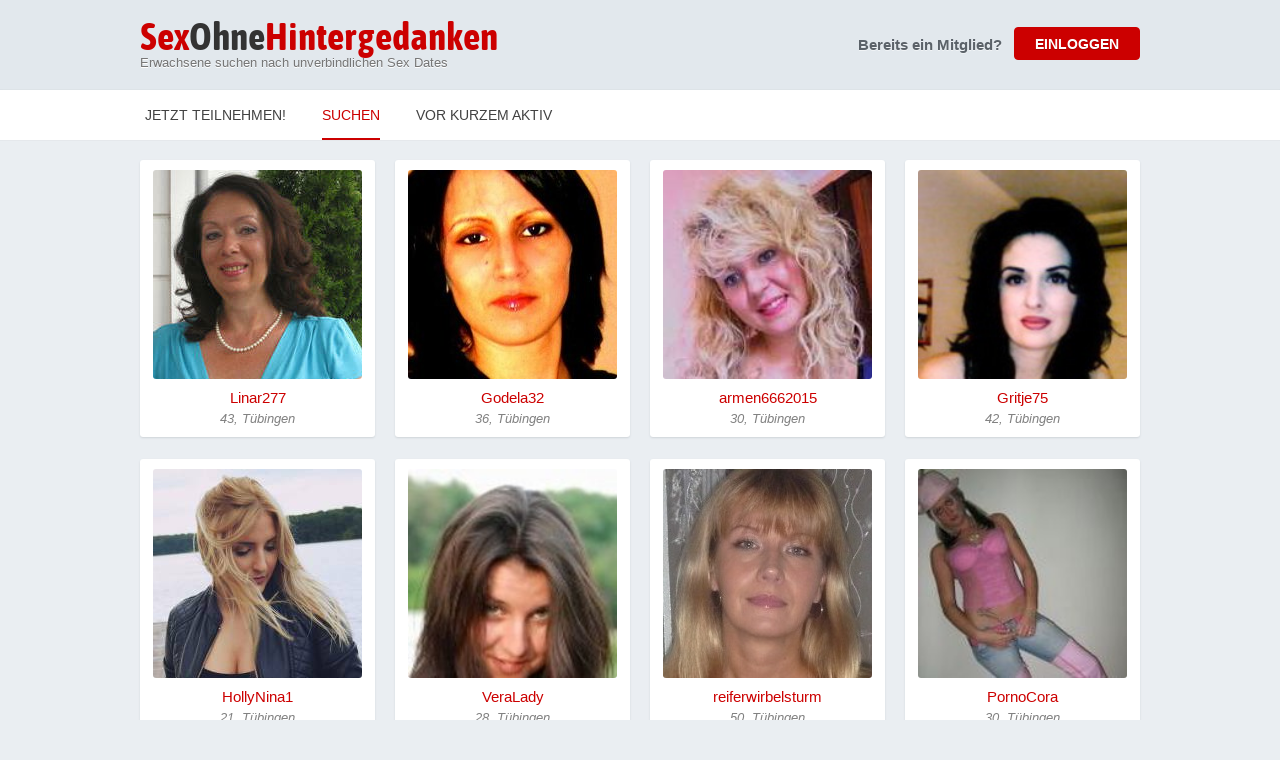

--- FILE ---
content_type: text/html; charset=utf-8
request_url: https://www.sexohnehintergedanken.de/results.php?place_id=39053
body_size: 4246
content:
<!DOCTYPE html PUBLIC "-//W3C//DTD XHTML 1.0 Transitional//EN" "http://www.w3.org/TR/xhtml1/DTD/xhtml1-transitional.dtd">

<html xmlns="http://www.w3.org/1999/xhtml">

<head>
		
	<script>(function(w,d,s,l,i){w[l]=w[l]||[];w[l].push({'gtm.start':
	new Date().getTime(),event:'gtm.js'});var f=d.getElementsByTagName(s)[0],
	j=d.createElement(s),dl=l!='dataLayer'?'&l='+l:'';j.async=true;j.src=
	'https://www.googletagmanager.com/gtm.js?id='+i+dl;f.parentNode.insertBefore(j,f);
	})(window,document,'script','dataLayer','GTM-PJ6F7TQ');</script>
		

	<meta http-equiv="Content-Type" content="text/html; charset=utf-8" />
	
	<title>Unverbindliche Sex Dates in Tübingen. Linar277, 43 aus Tübingen. Godela32, 36, suchen für unverbindlichen Sex in Tübingen. armen6662015, 30. Sex Dates.</title>
	<meta name="description" content="Unverbindlicher Sex in Tübingen. Linar277, 43 Jahre alt aus Tübingen, ungezwungene Sex Dates. Godela32, 36 und armen6662015, 30. Ungezwungene Sex Dates in Tübingen." />

	<link href="css/common.css?v=1.2" rel="stylesheet" type="text/css" />
  
    <link href="css/c00000.css?v=2.1" rel="stylesheet" type="text/css" />
 
	<link href="https://assets.trinhol.com/
gnw/media/soh/overrides.css" rel="stylesheet" type="text/css" />
	<link rel="shortcut icon" href="https://assets.trinhol.com/
gnw/media/soh/favicon.ico" />
	
		
					<script type="text/javascript" src="https://assets.trinhol.com/
gnw/media/common/js/jquery-2.1.0.min.js"></script>
			  <script type="text/javascript" src="https://assets.trinhol.com/
gnw/media/common/js/jquery.autocomplete.js"></script>	
	
	
	<style>
		a.profile-img-link { display:block; min-width:209px; min-height:209px; }
		a.profile-img-link img { min-height:209px !important; max-height:209px !important; }
    
    td.explicit-image .profile-box { position: relative;}
    /*td.explicit-image img { border:2px solid #c00; width:207px !important; height:207px !important; }*/
    div.explicit-overlay {
      position:absolute;
      top:10px; right:13px;
      font-size:11px; font-weight:bold;
      padding:5px;
      color:rgba(255,255,255,0.75);
      background-color:rgba(0,0,0,0.25);
      width:199px;
    }
	</style>
	
</head>

<body id="results">

	

<noscript><iframe src="https://www.googletagmanager.com/ns.html?id=GTM-PJ6F7TQ"
height="0" width="0" style="display:none;visibility:hidden"></iframe></noscript>



<div class="header-wrap">
	<table width="1000" height="90" border="0" align="center" cellpadding="0" cellspacing="0" bgcolor="#e2e8ed">
  	<tr>
	    <td width="560" valign="middle">
      	<div class="logo"><a href="signup.php"><b>Sex</b>Ohne<b>Hintergedanken</b></a></div>
        <div class="strapline">Erwachsene suchen nach unverbindlichen Sex Dates</div>
      </td>
	    <td width="540" valign="middle">
      
      	        
      	<div class="premature-sign-in" id="premature-sign-in">
          <div class="loginBtn">
            <input class="v2cb" type="button" name="button" id="button" value="EINLOGGEN" onclick="$('#premature-sign-in').hide(0);$('#sign-in-form').fadeIn();" />
          </div>
          <div class="questionAlready">Bereits ein Mitglied?</div>
        </div>
      
      	<div id="sign-in-form">
          <form action="action.login.php" method="post">
            <table width="100%" cellspacing="0" cellpadding="0" border="0">
              <tr>
                <td colspan="2">
                
                  <div class="remember_me_container">
                    <input class="v2ci" type="email" name="email" id="email" value="" placeholder="E-Mail-Adresse" />
                    <input class="v2ci" type="password" name="password" id="password" value="" placeholder="Passwort" />
                    <input class="v2cb" type="submit" name="button" id="button" value="EINLOGGEN" />
                    
                    <div class="remember_me">
                      <div>
                        <input type="checkbox" name="remember_me" value="Yes" checked="checked" /> Passwort merken?
                        <a class="v2fp" href="invalid-login.php?fsu=1">Passwort vergessen?</a>
                      </div>
                    </div>
                  </div>
                  
                </td>
              </tr>
            </table>
          </form>
         </div>    
         
               
      
      </td>
	  </tr>
	</table>
</div>
  
  
  
  

<!-- NAV BAR -->
<div class="nav-bar">
	<div class="nav-bar-content">
  	<div class="nav-bar-links">
    	
      <ul>
      	                    <li class="join"><a href="signup.php">Jetzt teilnehmen!</a></li>
          <li class="search"><a href="results.php" class="active">Suchen</a></li>
          <li class="search"><a href="most-active-members.php">Vor kurzem Aktiv</a></li>
                        </ul>
      
    </div>
  </div>
</div>


	        
	
		

	  
  <div class="results-members">
    <table width="1020" border="0" align="center" cellpadding="0" cellspacing="0" class="profiles-home">
      <tr>
                   
              <td class="" width="250" align="left" valign="top" class="swg_style2">
        
          <div class="profile-box" onclick="$(this).children('a.profile-img-link').click();">
            <a class="profile-img-link" href="sex-ohne-hintergedanken-33184/Tübingen-Linar277-43">
                            <img src="https://nw1assets3.s3.amazonaws.com/9168p5fd8702c596c6.jpg" />
            </a>
            <p class="profile-r1"><a href="sex-ohne-hintergedanken-33184/Tübingen-Linar277-43">Linar277</a></p>
            <p class="profile-r2">43, Tübingen</p>
          </div>
          
        </td>  
                      <td class="" width="250" align="left" valign="top" class="swg_style2">
        
          <div class="profile-box" onclick="$(this).children('a.profile-img-link').click();">
            <a class="profile-img-link" href="sex-ohne-hintergedanken-32903/Tübingen-Godela32-36">
                            <img src="https://nw1assets3.s3.amazonaws.com/9168p5fd86d9ad7908.jpg" />
            </a>
            <p class="profile-r1"><a href="sex-ohne-hintergedanken-32903/Tübingen-Godela32-36">Godela32</a></p>
            <p class="profile-r2">36, Tübingen</p>
          </div>
          
        </td>  
                      <td class="" width="250" align="left" valign="top" class="swg_style2">
        
          <div class="profile-box" onclick="$(this).children('a.profile-img-link').click();">
            <a class="profile-img-link" href="sex-ohne-hintergedanken-28171/Tübingen-armen6662015-30">
                            <img src="https://assets.trinhol.com/
gnw/media/profiles/1988/10/tn_sm_17198810g7fg415581.jpg" />
            </a>
            <p class="profile-r1"><a href="sex-ohne-hintergedanken-28171/Tübingen-armen6662015-30">armen6662015</a></p>
            <p class="profile-r2">30, Tübingen</p>
          </div>
          
        </td>  
                      <td class="" width="250" align="left" valign="top" class="swg_style2">
        
          <div class="profile-box" onclick="$(this).children('a.profile-img-link').click();">
            <a class="profile-img-link" href="sex-ohne-hintergedanken-25660/Tübingen-Gritje75-42">
                            <img src="https://assets.trinhol.com/
gnw/media/profiles/1975/09/tn_sm_15197509g7fg796301.jpg" />
            </a>
            <p class="profile-r1"><a href="sex-ohne-hintergedanken-25660/Tübingen-Gritje75-42">Gritje75</a></p>
            <p class="profile-r2">42, Tübingen</p>
          </div>
          
        </td>  
        </tr><tr>              <td class="" width="250" align="left" valign="top" class="swg_style2">
        
          <div class="profile-box" onclick="$(this).children('a.profile-img-link').click();">
            <a class="profile-img-link" href="sex-ohne-hintergedanken-5981/Tübingen-HollyNina1-21">
                            <img src="https://nw1assets3.s3.amazonaws.com/9168p5fd76c066b265.jpg" />
            </a>
            <p class="profile-r1"><a href="sex-ohne-hintergedanken-5981/Tübingen-HollyNina1-21">HollyNina1</a></p>
            <p class="profile-r2">21, Tübingen</p>
          </div>
          
        </td>  
                      <td class="" width="250" align="left" valign="top" class="swg_style2">
        
          <div class="profile-box" onclick="$(this).children('a.profile-img-link').click();">
            <a class="profile-img-link" href="sex-ohne-hintergedanken-5805/Tübingen-VeraLady-28">
                            <img src="https://assets.trinhol.com/
gnw/media/profiles/1989/10/tn_sm_05198910g7fg697981.jpg" />
            </a>
            <p class="profile-r1"><a href="sex-ohne-hintergedanken-5805/Tübingen-VeraLady-28">VeraLady</a></p>
            <p class="profile-r2">28, Tübingen</p>
          </div>
          
        </td>  
                      <td class="" width="250" align="left" valign="top" class="swg_style2">
        
          <div class="profile-box" onclick="$(this).children('a.profile-img-link').click();">
            <a class="profile-img-link" href="sex-ohne-hintergedanken-1910/Tübingen-reiferwirbelsturm-50">
                            <img src="https://nw1assets3.s3.amazonaws.com/9168p5fd7454b4bfd2.jpg" />
            </a>
            <p class="profile-r1"><a href="sex-ohne-hintergedanken-1910/Tübingen-reiferwirbelsturm-50">reiferwirbelsturm</a></p>
            <p class="profile-r2">50, Tübingen</p>
          </div>
          
        </td>  
                      <td class="" width="250" align="left" valign="top" class="swg_style2">
        
          <div class="profile-box" onclick="$(this).children('a.profile-img-link').click();">
            <a class="profile-img-link" href="sex-ohne-hintergedanken-1455/Tübingen-PornoCora-30">
                            <img src="https://assets.trinhol.com/
gnw/media/profiles/1963/09/tn_sm_04196309g7fg454111.jpg" />
            </a>
            <p class="profile-r1"><a href="sex-ohne-hintergedanken-1455/Tübingen-PornoCora-30">PornoCora</a></p>
            <p class="profile-r2">30, Tübingen</p>
          </div>
          
        </td>  
        </tr><tr>              <td class="" width="250" align="left" valign="top" class="swg_style2">
        
          <div class="profile-box" onclick="$(this).children('a.profile-img-link').click();">
            <a class="profile-img-link" href="sex-ohne-hintergedanken-1428/Tübingen-MiaHaze-19">
                            <img src="https://assets.trinhol.com/
gnw/media/profiles/1998/07/tn_sm_23199807g7fg438751.jpg" />
            </a>
            <p class="profile-r1"><a href="sex-ohne-hintergedanken-1428/Tübingen-MiaHaze-19">MiaHaze</a></p>
            <p class="profile-r2">19, Tübingen</p>
          </div>
          
        </td>  
                      <td class="" width="250" align="left" valign="top" class="swg_style2">
        
          <div class="profile-box" onclick="$(this).children('a.profile-img-link').click();">
            <a class="profile-img-link" href="sex-ohne-hintergedanken-812/Tübingen-Luisa2424-31">
                            <img src="https://assets.trinhol.com/
gnw/media/profiles/1986/03/tn_sm_25198603g7fg835691.jpg" />
            </a>
            <p class="profile-r1"><a href="sex-ohne-hintergedanken-812/Tübingen-Luisa2424-31">Luisa2424</a></p>
            <p class="profile-r2">31, Tübingen</p>
          </div>
          
        </td>  
                      <td class="" width="250" align="left" valign="top" class="swg_style2">
        
          <div class="profile-box" onclick="$(this).children('a.profile-img-link').click();">
            <a class="profile-img-link" href="sex-ohne-hintergedanken-14863/Kusterdingen-Satu25-28">
                            <img src="https://assets.trinhol.com/
gnw/media/profiles/1987/12/tn_sm_02198712g7fg398461.jpg" />
            </a>
            <p class="profile-r1"><a href="sex-ohne-hintergedanken-14863/Kusterdingen-Satu25-28">Satu25</a></p>
            <p class="profile-r2">28, Kusterdingen</p>
          </div>
          
        </td>  
                      <td class="" width="250" align="left" valign="top" class="swg_style2">
        
          <div class="profile-box" onclick="$(this).children('a.profile-img-link').click();">
            <a class="profile-img-link" href="sex-ohne-hintergedanken-7368/Immenhausen-MargoLoves-29">
                            <img src="https://nw1assets3.s3.amazonaws.com/9168p5fd7796697d5f.jpg" />
            </a>
            <p class="profile-r1"><a href="sex-ohne-hintergedanken-7368/Immenhausen-MargoLoves-29">MargoLoves</a></p>
            <p class="profile-r2">29, Immenhausen</p>
          </div>
          
        </td>  
        </tr><tr>              <td class="" width="250" align="left" valign="top" class="swg_style2">
        
          <div class="profile-box" onclick="$(this).children('a.profile-img-link').click();">
            <a class="profile-img-link" href="sex-ohne-hintergedanken-7977/Kirchentellinsfurt-Jeanne25-27">
                            <img src="https://assets.trinhol.com/
gnw/media/profiles/1990/06/tn_sm_14199006g7fg863251.jpg" />
            </a>
            <p class="profile-r1"><a href="sex-ohne-hintergedanken-7977/Kirchentellinsfurt-Jeanne25-27">Jeanne25</a></p>
            <p class="profile-r2">27, Kirchentellinsfurt</p>
          </div>
          
        </td>  
                      <td class="" width="250" align="left" valign="top" class="swg_style2">
        
          <div class="profile-box" onclick="$(this).children('a.profile-img-link').click();">
            <a class="profile-img-link" href="sex-ohne-hintergedanken-30662/Wannweil-Jeanie0501-38">
                            <img src="https://nw1assets3.s3.amazonaws.com/9168p5fd8584b3a5b3.jpg" />
            </a>
            <p class="profile-r1"><a href="sex-ohne-hintergedanken-30662/Wannweil-Jeanie0501-38">Jeanie0501</a></p>
            <p class="profile-r2">38, Wannweil</p>
          </div>
          
        </td>  
                      <td class="" width="250" align="left" valign="top" class="swg_style2">
        
          <div class="profile-box" onclick="$(this).children('a.profile-img-link').click();">
            <a class="profile-img-link" href="sex-ohne-hintergedanken-29197/Dußlingen-Janita777-33">
                            <img src="https://nw1assets3.s3.amazonaws.com/9168p5fd84b0a2d7ca.jpg" />
            </a>
            <p class="profile-r1"><a href="sex-ohne-hintergedanken-29197/Dußlingen-Janita777-33">Janita777</a></p>
            <p class="profile-r2">33, Dußlingen</p>
          </div>
          
        </td>  
                      <td class="" width="250" align="left" valign="top" class="swg_style2">
        
          <div class="profile-box" onclick="$(this).children('a.profile-img-link').click();">
            <a class="profile-img-link" href="sex-ohne-hintergedanken-33416/Weil-im-Schönbuch-SallinaHot-35">
                            <img src="https://nw1assets3.s3.amazonaws.com/9168p5fd872554d251.jpg" />
            </a>
            <p class="profile-r1"><a href="sex-ohne-hintergedanken-33416/Weil-im-Schönbuch-SallinaHot-35">SallinaHot</a></p>
            <p class="profile-r2">35, Weil im Schönbuch</p>
          </div>
          
        </td>  
        </tr><tr>              <td class="" width="250" align="left" valign="top" class="swg_style2">
        
          <div class="profile-box" onclick="$(this).children('a.profile-img-link').click();">
            <a class="profile-img-link" href="sex-ohne-hintergedanken-32007/Weil-im-Schönbuch-MandolinaMandi-37">
                            <img src="https://nw1assets3.s3.amazonaws.com/9168p5fd864ecd1b34.jpg" />
            </a>
            <p class="profile-r1"><a href="sex-ohne-hintergedanken-32007/Weil-im-Schönbuch-MandolinaMandi-37">MandolinaMandi</a></p>
            <p class="profile-r2">37, Weil im Schönbuch</p>
          </div>
          
        </td>  
                      <td class="" width="250" align="left" valign="top" class="swg_style2">
        
          <div class="profile-box" onclick="$(this).children('a.profile-img-link').click();">
            <a class="profile-img-link" href="sex-ohne-hintergedanken-30616/Weil-im-Schönbuch-Nadineaus71093-33">
                            <img src="https://nw1assets3.s3.amazonaws.com/9168p5fd857bb4ce4d.jpg" />
            </a>
            <p class="profile-r1"><a href="sex-ohne-hintergedanken-30616/Weil-im-Schönbuch-Nadineaus71093-33">Nadineaus71093</a></p>
            <p class="profile-r2">33, Weil im Schönbuch</p>
          </div>
          
        </td>  
                      <td class="" width="250" align="left" valign="top" class="swg_style2">
        
          <div class="profile-box" onclick="$(this).children('a.profile-img-link').click();">
            <a class="profile-img-link" href="sex-ohne-hintergedanken-30416/Weil-im-Schönbuch-WeilimSchnbuch31-32">
                            <img src="https://nw1assets3.s3.amazonaws.com/9168p5fd8561154953.jpg" />
            </a>
            <p class="profile-r1"><a href="sex-ohne-hintergedanken-30416/Weil-im-Schönbuch-WeilimSchnbuch31-32">WeilimSchnbuch31</a></p>
            <p class="profile-r2">32, Weil im Schönbuch</p>
          </div>
          
        </td>  
                      <td class="" width="250" align="left" valign="top" class="swg_style2">
        
          <div class="profile-box" onclick="$(this).children('a.profile-img-link').click();">
            <a class="profile-img-link" href="sex-ohne-hintergedanken-30300/Weil-im-Schönbuch-Ilka33-37">
                            <img src="https://nw1assets3.s3.amazonaws.com/9168p5fd854db30ad2.jpg" />
            </a>
            <p class="profile-r1"><a href="sex-ohne-hintergedanken-30300/Weil-im-Schönbuch-Ilka33-37">Ilka33</a></p>
            <p class="profile-r2">37, Weil im Schönbuch</p>
          </div>
          
        </td>  
        </tr><tr>              <td class="" width="250" align="left" valign="top" class="swg_style2">
        
          <div class="profile-box" onclick="$(this).children('a.profile-img-link').click();">
            <a class="profile-img-link" href="sex-ohne-hintergedanken-29966/Weil-im-Schönbuch-Marei32-34">
                            <img src="https://nw1assets3.s3.amazonaws.com/9168p5fd851e1ee2ab.jpg" />
            </a>
            <p class="profile-r1"><a href="sex-ohne-hintergedanken-29966/Weil-im-Schönbuch-Marei32-34">Marei32</a></p>
            <p class="profile-r2">34, Weil im Schönbuch</p>
          </div>
          
        </td>  
                      <td class="" width="250" align="left" valign="top" class="swg_style2">
        
          <div class="profile-box" onclick="$(this).children('a.profile-img-link').click();">
            <a class="profile-img-link" href="sex-ohne-hintergedanken-29361/Weil-im-Schönbuch-drohliin-32">
                            <img src="https://nw1assets3.s3.amazonaws.com/9168p5fd84c81a6af0.jpg" />
            </a>
            <p class="profile-r1"><a href="sex-ohne-hintergedanken-29361/Weil-im-Schönbuch-drohliin-32">drohliin</a></p>
            <p class="profile-r2">32, Weil im Schönbuch</p>
          </div>
          
        </td>  
                      <td class="" width="250" align="left" valign="top" class="swg_style2">
        
          <div class="profile-box" onclick="$(this).children('a.profile-img-link').click();">
            <a class="profile-img-link" href="sex-ohne-hintergedanken-28881/Weil-im-Schönbuch-Alyson35-37">
                            <img src="https://nw1assets3.s3.amazonaws.com/9168p5fd848248c53b.jpg" />
            </a>
            <p class="profile-r1"><a href="sex-ohne-hintergedanken-28881/Weil-im-Schönbuch-Alyson35-37">Alyson35</a></p>
            <p class="profile-r2">37, Weil im Schönbuch</p>
          </div>
          
        </td>  
                      <td class="" width="250" align="left" valign="top" class="swg_style2">
        
          <div class="profile-box" onclick="$(this).children('a.profile-img-link').click();">
            <a class="profile-img-link" href="sex-ohne-hintergedanken-23296/Weil-im-Schönbuch-Portia41-41">
                            <img src="https://nw1assets3.s3.amazonaws.com/9168p5fd814f0d7700.jpg" />
            </a>
            <p class="profile-r1"><a href="sex-ohne-hintergedanken-23296/Weil-im-Schönbuch-Portia41-41">Portia41</a></p>
            <p class="profile-r2">41, Weil im Schönbuch</p>
          </div>
          
        </td>  
        </tr><tr>        
    </table>
  </div>
  
  <div class="pagination">
	  &laquo; Zurück&nbsp;<a class="number current" href="?area=Tübingen&place_id=39053&ageFrom=18&ageTo=50&g=Male&page=1">1</a> <a class="number" href="?area=Tübingen&place_id=39053&ageFrom=18&ageTo=50&g=Male&page=2">2</a> <a class="number" href="?area=Tübingen&place_id=39053&ageFrom=18&ageTo=50&g=Male&page=3">3</a> <a class="number" href="?area=Tübingen&place_id=39053&ageFrom=18&ageTo=50&g=Male&page=4">4</a> &nbsp;<a href="?area=Tübingen&place_id=39053&ageFrom=18&ageTo=50&g=Male&page=2">Weiter &raquo;</a>
  </div>
  
  
  <script><!--
	$(document).ready(function(e) {
		$('#place_value').autocomplete({
			serviceUrl: 'location-suggest.php',
			minChars: 3,
			onSelect: function( suggestion ) {
				$('#place_id').val( suggestion.data );
			}
		});
		
    $('#place_value').focus( function() { $(this).val(''); } );
  });
	--></script>
    
				
	
<script type="text/javascript">
<!--
function MM_openBrWindow(theURL,winName,features) { //v2.0
  window.open(theURL,winName,features);
}
//-->
</script>

<style type="text/css">
<!--
.style151 {
	font-size: 11px;
	color: #666666;
}
.style161 {font-family: Arial, Helvetica, sans-serif; text-decoration:none;}
.style161 a {
text-decoration:none;
}
.footer-links a { color:#666; }
.footer-links a:hover { text-decoration:underline; }
-->
</style>


<div id="footer-container">

  <table width="100%" border="0" cellspacing="2" cellpadding="2" align="center" class="footer-links">
    <tr>
      <td style="padding:8px;">
      <div align="center" class="style151">
      <span class="style161">
      <span class="style161"><a href="/results.php">Jetzt suchen</a></span> &nbsp;&nbsp;|
      &nbsp; &nbsp;<span class="style161"><a href="/signup.php">Anmeldung</a></span> &nbsp;&nbsp;|
      &nbsp;&nbsp; <span class="style161"><a href="javascript:void(0);" onclick="MM_openBrWindow('/terms.html','','scrollbars=yes,width=440,height=500')">Allgemeine Geschäftsbedingungen</a></span>&nbsp;&nbsp; |
      &nbsp;&nbsp; <span class="style161"><a href="javascript:void(0);" onclick="MM_openBrWindow('/privacy.html','','scrollbars=yes,width=440,height=500')">Datenschutzbestimmungen</a></span>&nbsp;&nbsp; |
      &nbsp;&nbsp;<span class="style161"><a href="/contact.php">Kontakt</a></span>&nbsp;&nbsp;    </div>
      
      </td>
    </tr>
    <tr>
      <td>
      <div align="center" class="style151">
        <span class="style161">
            Media Group Europe Limited, Lupin Way, Yeovil, BA22 8WW
        </span>
        <br /><br />
        <div>
          <img src="/media/dark-bg-visa-mc.png" style="height:30px;"> 
        </div>
      </div>
      </td>
      
    </tr>
  </table>
</div>


<script>
(function(i,s,o,g,r,a,m){i['GoogleAnalyticsObject']=r;i[r]=i[r]||function(){
(i[r].q=i[r].q||[]).push(arguments)},i[r].l=1*new Date();a=s.createElement(o),
m=s.getElementsByTagName(o)[0];a.async=1;a.src=g;m.parentNode.insertBefore(a,m)
})(window,document,'script','//www.google-analytics.com/analytics.js','ga');

ga('create', 'UA-110791550-17', 'auto');
ga('send', 'pageview');
</script>









	  
	</body>

</html>

--- FILE ---
content_type: text/plain
request_url: https://www.google-analytics.com/j/collect?v=1&_v=j102&a=765005575&t=pageview&_s=1&dl=https%3A%2F%2Fwww.sexohnehintergedanken.de%2Fresults.php%3Fplace_id%3D39053&ul=en-us%40posix&dt=Unverbindliche%20Sex%20Dates%20in%20T%C3%BCbingen.%20Linar277%2C%2043%20aus%20T%C3%BCbingen.%20Godela32%2C%2036%2C%20suchen%20f%C3%BCr%20unverbindlichen%20Sex%20in%20T%C3%BCbingen.%20armen6662015%2C%2030.%20Sex%20Dates.&sr=1280x720&vp=1280x720&_u=IEBAAEABAAAAACAAI~&jid=1165517219&gjid=1644633365&cid=399048390.1770058302&tid=UA-110791550-17&_gid=968510724.1770058302&_r=1&_slc=1&z=1046478091
body_size: -454
content:
2,cG-1HK94J5Q2B